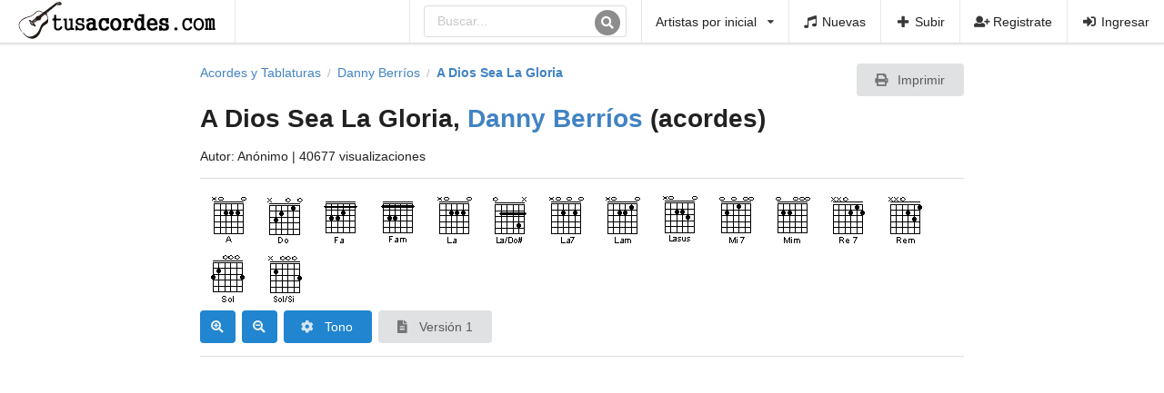

--- FILE ---
content_type: text/html; charset=UTF-8
request_url: https://www.tusacordes.com/tab/danny_berrios-a_dios_sea_la_gloria-acordes-49067
body_size: 10697
content:
<!DOCTYPE html><html lang="es"><head><meta charset="utf-8"/>
<script>var __ezHttpConsent={setByCat:function(src,tagType,attributes,category,force,customSetScriptFn=null){var setScript=function(){if(force||window.ezTcfConsent[category]){if(typeof customSetScriptFn==='function'){customSetScriptFn();}else{var scriptElement=document.createElement(tagType);scriptElement.src=src;attributes.forEach(function(attr){for(var key in attr){if(attr.hasOwnProperty(key)){scriptElement.setAttribute(key,attr[key]);}}});var firstScript=document.getElementsByTagName(tagType)[0];firstScript.parentNode.insertBefore(scriptElement,firstScript);}}};if(force||(window.ezTcfConsent&&window.ezTcfConsent.loaded)){setScript();}else if(typeof getEzConsentData==="function"){getEzConsentData().then(function(ezTcfConsent){if(ezTcfConsent&&ezTcfConsent.loaded){setScript();}else{console.error("cannot get ez consent data");force=true;setScript();}});}else{force=true;setScript();console.error("getEzConsentData is not a function");}},};</script>
<script>var ezTcfConsent=window.ezTcfConsent?window.ezTcfConsent:{loaded:false,store_info:false,develop_and_improve_services:false,measure_ad_performance:false,measure_content_performance:false,select_basic_ads:false,create_ad_profile:false,select_personalized_ads:false,create_content_profile:false,select_personalized_content:false,understand_audiences:false,use_limited_data_to_select_content:false,};function getEzConsentData(){return new Promise(function(resolve){document.addEventListener("ezConsentEvent",function(event){var ezTcfConsent=event.detail.ezTcfConsent;resolve(ezTcfConsent);});});}</script>
<script>if(typeof _setEzCookies!=='function'){function _setEzCookies(ezConsentData){var cookies=window.ezCookieQueue;for(var i=0;i<cookies.length;i++){var cookie=cookies[i];if(ezConsentData&&ezConsentData.loaded&&ezConsentData[cookie.tcfCategory]){document.cookie=cookie.name+"="+cookie.value;}}}}
window.ezCookieQueue=window.ezCookieQueue||[];if(typeof addEzCookies!=='function'){function addEzCookies(arr){window.ezCookieQueue=[...window.ezCookieQueue,...arr];}}
addEzCookies([{name:"ezoab_319746",value:"mod210-c; Path=/; Domain=tusacordes.com; Max-Age=7200",tcfCategory:"store_info",isEzoic:"true",},{name:"ezosuibasgeneris-1",value:"1c25d106-69d8-4fa2-6ef7-38c5e0b5cf65; Path=/; Domain=tusacordes.com; Expires=Fri, 13 Nov 2026 11:06:09 UTC; Secure; SameSite=None",tcfCategory:"understand_audiences",isEzoic:"true",}]);if(window.ezTcfConsent&&window.ezTcfConsent.loaded){_setEzCookies(window.ezTcfConsent);}else if(typeof getEzConsentData==="function"){getEzConsentData().then(function(ezTcfConsent){if(ezTcfConsent&&ezTcfConsent.loaded){_setEzCookies(window.ezTcfConsent);}else{console.error("cannot get ez consent data");_setEzCookies(window.ezTcfConsent);}});}else{console.error("getEzConsentData is not a function");_setEzCookies(window.ezTcfConsent);}</script><script type="text/javascript" data-ezscrex='false' data-cfasync='false'>window._ezaq = Object.assign({"edge_cache_status":11,"edge_response_time":279,"url":"https://www.tusacordes.com/tab/danny_berrios-a_dios_sea_la_gloria-acordes-49067"}, typeof window._ezaq !== "undefined" ? window._ezaq : {});</script><script type="text/javascript" data-ezscrex='false' data-cfasync='false'>window._ezaq = Object.assign({"ab_test_id":"mod210-c"}, typeof window._ezaq !== "undefined" ? window._ezaq : {});window.__ez=window.__ez||{};window.__ez.tf={};</script><script type="text/javascript" data-ezscrex='false' data-cfasync='false'>window.ezDisableAds = true;</script>
<script data-ezscrex='false' data-cfasync='false' data-pagespeed-no-defer>var __ez=__ez||{};__ez.stms=Date.now();__ez.evt={};__ez.script={};__ez.ck=__ez.ck||{};__ez.template={};__ez.template.isOrig=true;__ez.queue=__ez.queue||function(){var e=0,i=0,t=[],n=!1,o=[],r=[],s=!0,a=function(e,i,n,o,r,s,a){var l=arguments.length>7&&void 0!==arguments[7]?arguments[7]:window,d=this;this.name=e,this.funcName=i,this.parameters=null===n?null:w(n)?n:[n],this.isBlock=o,this.blockedBy=r,this.deleteWhenComplete=s,this.isError=!1,this.isComplete=!1,this.isInitialized=!1,this.proceedIfError=a,this.fWindow=l,this.isTimeDelay=!1,this.process=function(){f("... func = "+e),d.isInitialized=!0,d.isComplete=!0,f("... func.apply: "+e);var i=d.funcName.split("."),n=null,o=this.fWindow||window;i.length>3||(n=3===i.length?o[i[0]][i[1]][i[2]]:2===i.length?o[i[0]][i[1]]:o[d.funcName]),null!=n&&n.apply(null,this.parameters),!0===d.deleteWhenComplete&&delete t[e],!0===d.isBlock&&(f("----- F'D: "+d.name),m())}},l=function(e,i,t,n,o,r,s){var a=arguments.length>7&&void 0!==arguments[7]?arguments[7]:window,l=this;this.name=e,this.path=i,this.async=o,this.defer=r,this.isBlock=t,this.blockedBy=n,this.isInitialized=!1,this.isError=!1,this.isComplete=!1,this.proceedIfError=s,this.fWindow=a,this.isTimeDelay=!1,this.isPath=function(e){return"/"===e[0]&&"/"!==e[1]},this.getSrc=function(e){return void 0!==window.__ezScriptHost&&this.isPath(e)&&"banger.js"!==this.name?window.__ezScriptHost+e:e},this.process=function(){l.isInitialized=!0,f("... file = "+e);var i=this.fWindow?this.fWindow.document:document,t=i.createElement("script");t.src=this.getSrc(this.path),!0===o?t.async=!0:!0===r&&(t.defer=!0),t.onerror=function(){var e={url:window.location.href,name:l.name,path:l.path,user_agent:window.navigator.userAgent};"undefined"!=typeof _ezaq&&(e.pageview_id=_ezaq.page_view_id);var i=encodeURIComponent(JSON.stringify(e)),t=new XMLHttpRequest;t.open("GET","//g.ezoic.net/ezqlog?d="+i,!0),t.send(),f("----- ERR'D: "+l.name),l.isError=!0,!0===l.isBlock&&m()},t.onreadystatechange=t.onload=function(){var e=t.readyState;f("----- F'D: "+l.name),e&&!/loaded|complete/.test(e)||(l.isComplete=!0,!0===l.isBlock&&m())},i.getElementsByTagName("head")[0].appendChild(t)}},d=function(e,i){this.name=e,this.path="",this.async=!1,this.defer=!1,this.isBlock=!1,this.blockedBy=[],this.isInitialized=!0,this.isError=!1,this.isComplete=i,this.proceedIfError=!1,this.isTimeDelay=!1,this.process=function(){}};function c(e,i,n,s,a,d,c,u,f){var m=new l(e,i,n,s,a,d,c,f);!0===u?o[e]=m:r[e]=m,t[e]=m,h(m)}function h(e){!0!==u(e)&&0!=s&&e.process()}function u(e){if(!0===e.isTimeDelay&&!1===n)return f(e.name+" blocked = TIME DELAY!"),!0;if(w(e.blockedBy))for(var i=0;i<e.blockedBy.length;i++){var o=e.blockedBy[i];if(!1===t.hasOwnProperty(o))return f(e.name+" blocked = "+o),!0;if(!0===e.proceedIfError&&!0===t[o].isError)return!1;if(!1===t[o].isComplete)return f(e.name+" blocked = "+o),!0}return!1}function f(e){var i=window.location.href,t=new RegExp("[?&]ezq=([^&#]*)","i").exec(i);"1"===(t?t[1]:null)&&console.debug(e)}function m(){++e>200||(f("let's go"),p(o),p(r))}function p(e){for(var i in e)if(!1!==e.hasOwnProperty(i)){var t=e[i];!0===t.isComplete||u(t)||!0===t.isInitialized||!0===t.isError?!0===t.isError?f(t.name+": error"):!0===t.isComplete?f(t.name+": complete already"):!0===t.isInitialized&&f(t.name+": initialized already"):t.process()}}function w(e){return"[object Array]"==Object.prototype.toString.call(e)}return window.addEventListener("load",(function(){setTimeout((function(){n=!0,f("TDELAY -----"),m()}),5e3)}),!1),{addFile:c,addFileOnce:function(e,i,n,o,r,s,a,l,d){t[e]||c(e,i,n,o,r,s,a,l,d)},addDelayFile:function(e,i){var n=new l(e,i,!1,[],!1,!1,!0);n.isTimeDelay=!0,f(e+" ...  FILE! TDELAY"),r[e]=n,t[e]=n,h(n)},addFunc:function(e,n,s,l,d,c,u,f,m,p){!0===c&&(e=e+"_"+i++);var w=new a(e,n,s,l,d,u,f,p);!0===m?o[e]=w:r[e]=w,t[e]=w,h(w)},addDelayFunc:function(e,i,n){var o=new a(e,i,n,!1,[],!0,!0);o.isTimeDelay=!0,f(e+" ...  FUNCTION! TDELAY"),r[e]=o,t[e]=o,h(o)},items:t,processAll:m,setallowLoad:function(e){s=e},markLoaded:function(e){if(e&&0!==e.length){if(e in t){var i=t[e];!0===i.isComplete?f(i.name+" "+e+": error loaded duplicate"):(i.isComplete=!0,i.isInitialized=!0)}else t[e]=new d(e,!0);f("markLoaded dummyfile: "+t[e].name)}},logWhatsBlocked:function(){for(var e in t)!1!==t.hasOwnProperty(e)&&u(t[e])}}}();__ez.evt.add=function(e,t,n){e.addEventListener?e.addEventListener(t,n,!1):e.attachEvent?e.attachEvent("on"+t,n):e["on"+t]=n()},__ez.evt.remove=function(e,t,n){e.removeEventListener?e.removeEventListener(t,n,!1):e.detachEvent?e.detachEvent("on"+t,n):delete e["on"+t]};__ez.script.add=function(e){var t=document.createElement("script");t.src=e,t.async=!0,t.type="text/javascript",document.getElementsByTagName("head")[0].appendChild(t)};__ez.dot=__ez.dot||{};__ez.queue.addFileOnce('/detroitchicago/boise.js', '/detroitchicago/boise.js?gcb=195-4&cb=5', true, [], true, false, true, false);__ez.queue.addFileOnce('/parsonsmaize/abilene.js', '/parsonsmaize/abilene.js?gcb=195-4&cb=dc112bb7ea', true, [], true, false, true, false);__ez.queue.addFileOnce('/parsonsmaize/mulvane.js', '/parsonsmaize/mulvane.js?gcb=195-4&cb=e75e48eec0', true, ['/parsonsmaize/abilene.js'], true, false, true, false);__ez.queue.addFileOnce('/detroitchicago/birmingham.js', '/detroitchicago/birmingham.js?gcb=195-4&cb=539c47377c', true, ['/parsonsmaize/abilene.js'], true, false, true, false);</script>
<script data-ezscrex="false" type="text/javascript" data-cfasync="false">window._ezaq = Object.assign({"ad_cache_level":0,"adpicker_placement_cnt":0,"ai_placeholder_cache_level":0,"ai_placeholder_placement_cnt":-1,"domain":"tusacordes.com","domain_id":319746,"ezcache_level":1,"ezcache_skip_code":4,"has_bad_image":0,"has_bad_words":0,"is_sitespeed":0,"lt_cache_level":0,"response_size":32078,"response_size_orig":26319,"response_time_orig":273,"template_id":5,"url":"https://www.tusacordes.com/tab/danny_berrios-a_dios_sea_la_gloria-acordes-49067","word_count":0,"worst_bad_word_level":0}, typeof window._ezaq !== "undefined" ? window._ezaq : {});__ez.queue.markLoaded('ezaqBaseReady');</script>
<script type='text/javascript' data-ezscrex='false' data-cfasync='false'>
window.ezAnalyticsStatic = true;

function analyticsAddScript(script) {
	var ezDynamic = document.createElement('script');
	ezDynamic.type = 'text/javascript';
	ezDynamic.innerHTML = script;
	document.head.appendChild(ezDynamic);
}
function getCookiesWithPrefix() {
    var allCookies = document.cookie.split(';');
    var cookiesWithPrefix = {};

    for (var i = 0; i < allCookies.length; i++) {
        var cookie = allCookies[i].trim();

        for (var j = 0; j < arguments.length; j++) {
            var prefix = arguments[j];
            if (cookie.indexOf(prefix) === 0) {
                var cookieParts = cookie.split('=');
                var cookieName = cookieParts[0];
                var cookieValue = cookieParts.slice(1).join('=');
                cookiesWithPrefix[cookieName] = decodeURIComponent(cookieValue);
                break; // Once matched, no need to check other prefixes
            }
        }
    }

    return cookiesWithPrefix;
}
function productAnalytics() {
	var d = {"pr":[6],"omd5":"66b13647eff6d760c6e41bf0f2465ff8","nar":"risk score"};
	d.u = _ezaq.url;
	d.p = _ezaq.page_view_id;
	d.v = _ezaq.visit_uuid;
	d.ab = _ezaq.ab_test_id;
	d.e = JSON.stringify(_ezaq);
	d.ref = document.referrer;
	d.c = getCookiesWithPrefix('active_template', 'ez', 'lp_');
	if(typeof ez_utmParams !== 'undefined') {
		d.utm = ez_utmParams;
	}

	var dataText = JSON.stringify(d);
	var xhr = new XMLHttpRequest();
	xhr.open('POST','/ezais/analytics?cb=1', true);
	xhr.onload = function () {
		if (xhr.status!=200) {
            return;
		}

        if(document.readyState !== 'loading') {
            analyticsAddScript(xhr.response);
            return;
        }

        var eventFunc = function() {
            if(document.readyState === 'loading') {
                return;
            }
            document.removeEventListener('readystatechange', eventFunc, false);
            analyticsAddScript(xhr.response);
        };

        document.addEventListener('readystatechange', eventFunc, false);
	};
	xhr.setRequestHeader('Content-Type','text/plain');
	xhr.send(dataText);
}
__ez.queue.addFunc("productAnalytics", "productAnalytics", null, true, ['ezaqBaseReady'], false, false, false, true);
</script><base href="https://www.tusacordes.com/tab/danny_berrios-a_dios_sea_la_gloria-acordes-49067"/>

<script async="" src="https://srv.clickfuse.com/ads/ads.js"></script>

<script type="text/javascript">

    //  TFP - tusacordes.com - Above

    window.amplified = window.amplified || { init: [] };

    amplified.init.push(function() {

        amplified.setParams({

            artist: "Danny Berríos",

            song: "A Dios Sea La Gloria",

        });

    amplified.pushAdUnit(100000044);

	amplified.pushAdUnit(100000045);

	amplified.pushAdUnit(100001508);

        amplified.run();

    });

</script>

<link rel="dns-prefetch" href="https://pagead2.googlesyndication.com"/>

<link rel="dns-prefetch" href="https://googleads.g.doubleclick.net"/>

<link rel="dns-prefetch" href="https://www.doubleclickbygoogle.com"/>

	<title>A Dios Sea La Gloria, Danny Berríos (acordes)  en TusAcordes.com</title>

	

	<meta name="viewport" content="width=device-width, minimum-scale=1.0, initial-scale=1.0"/>

	<link rel="shortcut icon" type="image/x-icon" href="/favicon.ico"/>

	<link rel="canonical" href="https://www.tusacordes.com/tab/danny_berrios-a_dios_sea_la_gloria-acordes-49067"/>

	<meta name="keywords" content=""/>

	<meta name="description" content="A Dios Sea La Gloria, Danny Berríos (acordes) . Encontrá más canciones de Danny Berríos con acordes y tablaturas en TusAcordes.com"/>

	<meta name="robots" content="index,follow"/>

	<meta http-equiv="refresh" content="301"/>

	<link rel="stylesheet" href="/v2/dist/css/estilos.css?v=20200715a"/>



	<!-- Open Graph data -->

	<meta property="og:title" content="A Dios Sea La Gloria, Danny Berríos (acordes)  en TusAcordes.com"/>

	<meta property="og:type" content="website"/>

	<meta property="og:url" content="https://www.tusacordes.com/tab/danny_berrios-a_dios_sea_la_gloria-acordes-49067"/>

	<meta property="og:image" content="https://www.tusacordes.com/og_tusacordes.jpg"/>

	<meta property="og:description" content="A Dios Sea La Gloria, Danny Berríos (acordes) . Encontrá más canciones de Danny Berríos con acordes y tablaturas en TusAcordes.com"/>

	

	<meta name="twitter:card" content="summary_large_image"/>

	<meta name="twitter:site" content=""/>

	<meta name="twitter:title" content="A Dios Sea La Gloria, Danny Berríos (acordes)  en TusAcordes.com"/>

	<meta name="twitter:image" content="https://www.tusacordes.com/og_tusacordes.jpg"/>

	<meta name="twitter:description" content="A Dios Sea La Gloria, Danny Berríos (acordes) . Encontrá más canciones de Danny Berríos con acordes y tablaturas en TusAcordes.com"/>

	

	<link rel="manifest" href="/manifest.json"/>

	<link rel="apple-touch-icon" sizes="180x180" href="/apple-touch-icon.png"/>

	<link rel="icon" type="image/png" sizes="32x32" href="/favicon-32x32.png"/>

	<link rel="icon" type="image/png" sizes="16x16" href="/favicon-16x16.png"/>

	<link rel="mask-icon" href="/safari-pinned-tab.svg" color="#ffffff"/>

	<meta name="apple-mobile-web-app-title" content="TusAcordes.com"/>

	<meta name="application-name" content="TusAcordes.com"/>

	<meta name="msapplication-TileColor" content="#ffffff"/>

	<meta name="theme-color" content="#ffffff"/>

	<!-- Global site tag (gtag.js) - Google Analytics -->
	<script async="" src="https://www.googletagmanager.com/gtag/js?id=UA-272387-1"></script>
	<script>
	  window.dataLayer = window.dataLayer || [];
	  function gtag(){dataLayer.push(arguments);}
	  gtag('js', new Date());

	  gtag('config', 'UA-272387-1');
	</script><script defer="" src="//pagead2.googlesyndication.com/pagead/js/adsbygoogle.js"></script>
<script>
(adsbygoogle = window.adsbygoogle || []).push({
google_ad_client: "ca-pub-7264801997916407",
enable_page_level_ads: true
});
</script>
<script type='text/javascript'>
var ezoTemplate = 'orig_site';
var ezouid = '1';
var ezoFormfactor = '1';
</script><script data-ezscrex="false" type='text/javascript'>
var soc_app_id = '0';
var did = 319746;
var ezdomain = 'tusacordes.com';
var ezoicSearchable = 1;
</script></head>

<body itemscope="" itemtype="http://schema.org/WebPage">

	

	<div class="ui right large sidebar vertical menu">
	<div class="item open_nav" style="text-align: right">
		 <i class="window close icon"></i>
	</div>
	<a class="item" href="/nuevas_canciones" title="Nuevas canciones ingresadas">Nuevas canciones <i class="music icon"></i></a>
		<div class="item login">Subir <i class="plus icon"></i></div>
	<div class="item registro">Registrate <i class="user plus icon"></i></div>
	<div class="item login">Ingresar <i class="sign in alternate icon"></i></div>
		<form class="item" name="menu_mobile__form__search" id="menu_mobile__form__search" method="get" action="/buscar">
		<div class="ui icon input">
			<input placeholder="Buscar..." type="search" id="search_input_mobile" name="q" required=""/>
			<i class="inverted circular search link icon" id="search_button_mobile"></i>
		</div>
	</form>
	
	<div class="item">
		<div class="header">Artistas</div>
		<div class="content">
			<div class="ui basic buttons fluid" style="margin-bottom:10px">
				<a class="ui button" href="/artistas/a" title="">A</a>
				<a class="ui button" href="/artistas/b" title="">B</a>
				<a class="ui button" href="/artistas/c" title="">C</a>
			</div>
			<div class="ui basic buttons fluid" style="margin-bottom:10px">
				<a class="ui button" href="/artistas/d" title="">D</a>
				<a class="ui button" href="/artistas/e" title="">E</a>
				<a class="ui button" href="/artistas/f" title="">F</a>
			</div>
			<div class="ui basic buttons fluid" style="margin-bottom:10px">
				<a class="ui button" href="/artistas/g" title="">G</a>
				<a class="ui button" href="/artistas/h" title="">H</a>
				<a class="ui button" href="/artistas/i" title="">I</a>
			</div>
			<div class="ui basic buttons fluid" style="margin-bottom:10px">
				<a class="ui button" href="/artistas/j" title="">J</a>
				<a class="ui button" href="/artistas/k" title="">K</a>
				<a class="ui button" href="/artistas/l" title="">L</a>
			</div>
			<div class="ui basic buttons fluid" style="margin-bottom:10px">
				<a class="ui button" href="/artistas/m" title="">M</a>
				<a class="ui button" href="/artistas/n" title="">N</a>
				<a class="ui button" href="/artistas/ñ" title="">Ñ</a>
			</div>
			<div class="ui basic buttons fluid" style="margin-bottom:10px">
				<a class="ui button" href="/artistas/o" title="">O</a>
				<a class="ui button" href="/artistas/p" title="">P</a>
				<a class="ui button" href="/artistas/q" title="">Q</a>
			</div>
			<div class="ui basic buttons fluid" style="margin-bottom:10px">
				<a class="ui button" href="/artistas/r" title="">R</a>
				<a class="ui button" href="/artistas/s" title="">S</a>
				<a class="ui button" href="/artistas/t" title="">T</a>
			</div>
			<div class="ui basic buttons fluid" style="margin-bottom:10px">
				<a class="ui button" href="/artistas/u" title="">U</a>
				<a class="ui button" href="/artistas/v" title="">V</a>
				<a class="ui button" href="/artistas/w" title="">W</a>
			</div>
			<div class="ui basic buttons fluid" style="margin-bottom:10px">
				<a class="ui button" href="/artistas/x" title="">X</a>
				<a class="ui button" href="/artistas/y" title="">Y</a>
				<a class="ui button" href="/artistas/z" title="">Z</a>
			</div>
			<div class="ui basic buttons fluid" style="margin-bottom:10px">
				<a class="ui button" href="/artistas/09" title="">#</a>
			</div>
		</div>
	</div>
	<div class="item">
		<div class="header">TusAcordes.com</div>
		<div class="menu">
			<a class="item" href="/contacto" title="Ponete en contacto con nosotros">Contacto <i class="envelope outline icon"></i></a>
		</div>
	</div>
</div>	<div class="ui top fixed menu">
		<a class="header item" href="/" title="TusAcordes - Acordes y Tablaturas para Guitarra" style="padding:0 20px">
			<div class="image"><img src="/v2/img/logo-tusa.png" alt="TusAcordes.com"/></div>
		</a>
		<div class="right menu">
			<form class="item desktop_only" name="menu_top__form__search" id="menu_top__form__search" method="get" action="/buscar">
				<div class="ui icon input">
					<input placeholder="Buscar..." type="search" id="search_input_top" name="q" required=""/>
					<i class="inverted circular search link icon" id="search_button_top"></i>
				</div>
			</form>
			<div class="ui dropdown item desktop_only dropdown_servicios">
				Artistas por inicial <i class="dropdown icon"></i>
			</div>
			<a class="ui item has_popup desktop_only" data-content="Descubre nuevas canciones" href="/nuevas_canciones" title="Nuevas canciones ingresadas"><i class="music icon"></i> Nuevas</a>
						<span class="ui item link desktop_only login"><i class="plus icon"></i> Subir</span>
			<span class="ui item link desktop_only registro"><i class="user plus icon"></i> Registrate</span>
			<span class="ui item link desktop_only login"><i class="sign in alternate icon"></i> Ingresar</span>
						<div class="item mobile_only open_nav">
				<i class="bars icon"></i>
			</div>
		</div>
	</div>
	<div class="ui flowing popup top left transition hidden">
		<a href="/artistas/09" title="">#</a>
		<a href="/artistas/a" title="">A</a>
		<a href="/artistas/b" title="">B</a>
		<a href="/artistas/c" title="">C</a>
		<a href="/artistas/d" title="">D</a>
		<a href="/artistas/e" title="">E</a>
		<a href="/artistas/f" title="">F</a>
		<a href="/artistas/g" title="">G</a>
		<a href="/artistas/h" title="">H</a>
		<a href="/artistas/i" title="">I</a><br/>
		<a href="/artistas/j" title="">J</a>
		<a href="/artistas/k" title="">K</a>
		<a href="/artistas/l" title="">L</a>
		<a href="/artistas/m" title="">M</a>
		<a href="/artistas/n" title="">N</a>
		<a href="/artistas/ñ" title="">Ñ</a>
		<a href="/artistas/o" title="">O</a>
		<a href="/artistas/p" title="">P</a>
		<a href="/artistas/q" title="">Q</a>
		<a href="/artistas/r" title="">R</a><br/>
		<a href="/artistas/s" title="">S</a>
		<a href="/artistas/t" title="">T</a>
		<a href="/artistas/u" title="">U</a>
		<a href="/artistas/v" title="">V</a>
		<a href="/artistas/w" title="">W</a>
		<a href="/artistas/x" title="">X</a>
		<a href="/artistas/y" title="">Y</a>
		<a href="/artistas/z" title="">Z</a>
	</div>
	<div class="pusher">

		<main class="general">

			<div class="container_publicidad block1">

				<div class="publicidad">

					<div style="width: 100%; height: 250px;">

						<script defer="" src="//pagead2.googlesyndication.com/pagead/js/adsbygoogle.js"></script>
<!-- tusa-adaptable-001 -->
<ins class="adsbygoogle" style="display:block" data-ad-client="ca-pub-7264801997916407" data-ad-slot="7080607730" data-ad-format="auto" data-full-width-responsive="true"></ins>
<script>
(adsbygoogle = window.adsbygoogle || []).push({});
</script>
					</div>

					

				</div>

			</div>

			<div class="col_middle">

				<button class="ui button right floated desktop_only" onclick="window.print()"><i class="print icon"></i> Imprimir</button>

				<div class="ui breadcrumb">

					<a class="section" href="/" title="Ir a la home">Acordes y Tablaturas</a>

					<div class="divider"> / </div>

					
					<a class="section" href="/artista/danny_berrios-3316" title="Danny Berríos">Danny Berríos</a>

					
					<div class="divider"> / </div>

					<a class="active section" href="/tab/danny_berrios-a_dios_sea_la_gloria-acordes-49067" title="A Dios Sea La Gloria">A Dios Sea La Gloria</a>

				</div>

				<h1 class="ui header desktop_only">A Dios Sea La Gloria, 

				
				<a href="/artista/danny_berrios-3316" title="Danny Berríos">Danny Berríos</a> 

				 

				(acordes) </h1>

				<p>Autor: Anónimo | 40677 visualizaciones</p>



				<div class="ui divider"></div>

				

				
							<div id="acotable" class="desktop_only" style="min-height: 80px"><img src="/v2/img/acordes/a.png" width="62" height="60" alt="a"/><img src="/v2/img/acordes/do.png" width="62" height="60" alt="do"/><img src="/v2/img/acordes/fa.png" width="62" height="60" alt="fa"/><img src="/v2/img/acordes/fam.png" width="62" height="60" alt="fam"/><img src="/v2/img/acordes/la.png" width="62" height="60" alt="la"/><img src="/v2/img/acordes/la-dosos.png" width="62" height="60" alt="la-dosos"/><img src="/v2/img/acordes/la7.png" width="62" height="60" alt="la7"/><img src="/v2/img/acordes/lam.png" width="62" height="60" alt="lam"/><img src="/v2/img/acordes/lasus.png" width="62" height="60" alt="lasus"/><img src="/v2/img/acordes/mi7.png" width="62" height="60" alt="mi7"/><img src="/v2/img/acordes/mim.png" width="62" height="60" alt="mim"/><img src="/v2/img/acordes/re7.png" width="62" height="60" alt="re7"/><img src="/v2/img/acordes/rem.png" width="62" height="60" alt="rem"/><img src="/v2/img/acordes/sol.png" width="62" height="60" alt="sol"/><img src="/v2/img/acordes/sol-si.png" width="62" height="60" alt="sol-si"/></div>

							
						<div style="position: sticky; top: 60px;">

							<button class="ui button icon blue" onclick="incfont();" aria-label="zoom in">

								<i class="zoom in icon"></i>

							</button>

							<button class="ui button icon blue" onclick="decfont();" aria-label="zoom-out">

								<i class="zoom out icon"></i>

							</button>

							
									<div class="ui button floating dropdown blue">

										<i class="cog icon"></i>

										<div class="text">Tono</div>

										<div class="menu">

											<a href="#" class="item" onclick="transposeArriba(); return false;"><i class="arrow up icon"></i> subir medio tono</a>

											<div class="item" onclick="transposeAbajo();"><i class="arrow down icon"></i> bajar medio tono</div>

											<div class="item" onclick="transposeBack();"><i class="reply icon"></i> volver a original</div>

										</div>

									</div>

									
								<div class="ui button floating dropdown desktop_only cancion__tabla_versiones">

									<i class="file alternate icon"></i>

									<div class="text">Versión 1</div>

									<div class="menu">

										<table class="ui selectable very compact table">

											<tbody>

											<tr class="item active">

												<td><a href="/tab/danny_berrios-a_dios_sea_la_gloria-acordes-49067" title="A Dios Sea La Gloria acordes">A Dios Sea La Gloria </a></td>

												<td><div class="ui rating versiones" data-rating="4" data-max-rating="5"></div></td>

												<td class="center aligned"><span class="ui tiny blue label">acordes</span></td>

												</tr><tr class="item ">

												<td><a href="/tab/danny_berrios-a_dios_sea_la_gloria-acordes-58575" title="A Dios Sea La Gloria acordes">A Dios Sea La Gloria (ver 2)</a></td>

												<td><div class="ui rating versiones" data-rating="3" data-max-rating="5"></div></td>

												<td class="center aligned"><span class="ui tiny blue label">acordes</span></td>

												</tr>
											</tbody>

										</table>

									</div>

								</div>				

								
						</div>

						<div class="ui divider"></div>

						<div style="width: 100%; height: 250px;">

							<div style="position:relative"><script defer="" src="//pagead2.googlesyndication.com/pagead/js/adsbygoogle.js"></script>
<!-- tusa-adaptable-003 -->
<ins class="adsbygoogle" style="display:block" data-ad-client="ca-pub-7264801997916407" data-ad-slot="1886500112" data-ad-format="auto" data-full-width-responsive="true"></ins>
<script>
(adsbygoogle = window.adsbygoogle || []).push({});
</script>
						</div>

						</div>

				<br/><br/><div id="amplified_100000044"></div>					



				<pre id="cantxt" class="cantxt"><a class="s" rel="v2/img/acordes/sol-si.png">Sol/Si</a>       SOL/LA#   <a class="s" rel="v2/img/acordes/la-dosos.png">La/Do#</a>
|--3------|--3-------|----5-
|--3------|--3-------|----2-
|---------|----------|----2-
|---------|----------|----2--
|--2------|--1-------|----4-
|---------|----------|-------


<a class="s" rel="v2/img/acordes/do.png">Do</a>              <a class="s" rel="v2/img/acordes/sol-si.png">Sol/Si</a>         SOL/LA#        <a class="s" rel="v2/img/acordes/lasus.png">Lasus</a> <a class="s" rel="v2/img/acordes/la7.png">La7</a>
COMO PUEDO EXPRESAR LO QUE HA HECHO DIOS POR MI
<a class="s" rel="v2/img/acordes/rem.png">Rem</a>        <a class="s" rel="v2/img/acordes/la-dosos.png">La/Do#</a>    <a class="s" rel="v2/img/acordes/do.png">Do</a>          <a class="s" rel="v2/img/acordes/fam.png">Fam</a>
Y SIN MERECER DIO SU SANGRE CARMESI
       <a class="s" rel="v2/img/acordes/do.png">Do</a>                    <a class="s" rel="v2/img/acordes/lam.png">Lam</a>
NI LAS VOCES DE UN MILLON DE ANGELES
           <a class="s" rel="v2/img/acordes/re7.png">Re7</a>         <a class="s" rel="v2/img/acordes/fa .png">Fa </a>
NO EXPRESARAN MI GRATITUD
            <a class="s" rel="v2/img/acordes/do.png">Do</a>   <a class="s" rel="v2/img/acordes/la7.png">La7</a>                     <a class="s" rel="v2/img/acordes/rem.png">Rem</a>
TODO LO QUE SOY, LO QUE ESPERO SER,
        <a class="s" rel="v2/img/acordes/sol.png">Sol</a>    <a class="s" rel="v2/img/acordes/do.png">Do</a>
LO DEBO TODO A EL.

CORO:
  <a class="s" rel="v2/img/acordes/do.png">Do</a> <a class="s" rel="v2/img/acordes/mim.png">Mim</a>          <a class="s" rel="v2/img/acordes/fa.png">Fa</a>  <a class="s" rel="v2/img/acordes/la7.png">La7</a>    <a class="s" rel="v2/img/acordes/rem.png">Rem</a>         <a class="s" rel="v2/img/acordes/fam.png">Fam</a> <a class="s" rel="v2/img/acordes/sol.png">Sol</a>
<a class="s" rel="v2/img/acordes/a.png">A</a> DIOS     SEA <a class="s" rel="v2/img/acordes/la.png">La</a> GLORIA,  A DIOS SEA LA GLORIA,
  <a class="s" rel="v2/img/acordes/misus.png">Misus</a> <a class="s" rel="v2/img/acordes/mi7.png">Mi7</a>       <a class="s" rel="v2/img/acordes/lam.png">Lam</a> <a class="s" rel="v2/img/acordes/re7.png">Re7</a>            <a class="s" rel="v2/img/acordes/fa.png">Fa</a>       <a class="s" rel="v2/img/acordes/sol.png">Sol</a>
<a class="s" rel="v2/img/acordes/a.png">A</a> DIOS     SEA <a class="s" rel="v2/img/acordes/la.png">La</a> GLORIA, POR LO QUE HIZO POR MI.
       <a class="s" rel="v2/img/acordes/do.png">Do</a>  <a class="s" rel="v2/img/acordes/mim.png">Mim</a>         <a class="s" rel="v2/img/acordes/fa.png">Fa</a> <a class="s" rel="v2/img/acordes/la7.png">La7</a>        <a class="s" rel="v2/img/acordes/rem.png">Rem</a>         <a class="s" rel="v2/img/acordes/fam.png">Fam</a>  <a class="s" rel="v2/img/acordes/sol.png">Sol</a>
CON SU SANGRE ME HA SALVAAADO   SU PODER ME LEVANTAAAADO
  <a class="s" rel="v2/img/acordes/misus.png">Misus</a> <a class="s" rel="v2/img/acordes/mi7.png">Mi7</a>       <a class="s" rel="v2/img/acordes/lam.png">Lam</a> <a class="s" rel="v2/img/acordes/re7.png">Re7</a>        <a class="s" rel="v2/img/acordes/fa.png">Fa</a>  <a class="s" rel="v2/img/acordes/sol.png">Sol</a>     <a class="s" rel="v2/img/acordes/do.png">Do</a>
<a class="s" rel="v2/img/acordes/a.png">A</a> DIOS     SEA <a class="s" rel="v2/img/acordes/la.png">La</a> GLORIA POR QUE HIIIZO  POR MI

       <a class="s" rel="v2/img/acordes/misus.png">Misus</a>      <a class="s" rel="v2/img/acordes/mi7.png">Mi7</a>         <a class="s" rel="v2/img/acordes/lam.png">Lam</a>
QUIERO VIVIR PARA DIOS, Y AGRADARLE SOLO A EL
        <a class="s" rel="v2/img/acordes/fa.png">Fa</a>             <a class="s" rel="v2/img/acordes/lam.png">Lam</a>
Y SI LA GLORIA SE ME DIERA
         <a class="s" rel="v2/img/acordes/re7.png">Re7</a>             <a class="s" rel="v2/img/acordes/sol.png">Sol</a>
LA LLEVARE AL CALVARIO SEÑOR

       <a class="s" rel="v2/img/acordes/do.png">Do</a>  <a class="s" rel="v2/img/acordes/mim.png">Mim</a>         <a class="s" rel="v2/img/acordes/fa.png">Fa</a> <a class="s" rel="v2/img/acordes/la7.png">La7</a>        <a class="s" rel="v2/img/acordes/rem.png">Rem</a>         <a class="s" rel="v2/img/acordes/fam.png">Fam</a>  <a class="s" rel="v2/img/acordes/sol.png">Sol</a>
CON SU SANGRE ME HA SALVAAADO   SU PODER ME LEVANTAAAADO
  <a class="s" rel="v2/img/acordes/misus.png">Misus</a> <a class="s" rel="v2/img/acordes/mi7.png">Mi7</a>       <a class="s" rel="v2/img/acordes/lam.png">Lam</a> <a class="s" rel="v2/img/acordes/re7.png">Re7</a>        <a class="s" rel="v2/img/acordes/fa.png">Fa</a>  <a class="s" rel="v2/img/acordes/sol.png">Sol</a>     <a class="s" rel="v2/img/acordes/do.png">Do</a>
<a class="s" rel="v2/img/acordes/a.png">A</a> DIOS     SEA <a class="s" rel="v2/img/acordes/la.png">La</a> GLORIA POR QUE HIIIZO  POR MI</pre>

	

					<div style="padding-top:20px;text-align:center">

						<script defer="" src="//pagead2.googlesyndication.com/pagead/js/adsbygoogle.js"></script>
<!-- tusa-adaptable-003 -->
<ins class="adsbygoogle" style="display:block" data-ad-client="ca-pub-7264801997916407" data-ad-slot="1886500112" data-ad-format="auto" data-full-width-responsive="true"></ins>
<script>
(adsbygoogle = window.adsbygoogle || []).push({});
</script>
					</div>

					<br/><br/><br/><div id="amplified_100000045"></div><br/><br/>	

					<div id="amplified_100001508"></div>
					




						

						<div class="ui center aligned segment"><i class="thumbs up icon"></i> Calificar esta versión: <div class="ui huge star rating"></div></div>

				

						<div class="ui mini message" style="z-index:-1">

					Aviso: Este fichero es trabajo propio de su transcriptor y representa su interpretación personal de la canción. El material contenido en esta página es para exclusivo uso privado, por lo que se prohibe su reproducción o retransmisión, así como su uso para fines comerciales.

				</div>

				<div class="mobile_only">

					
						<table class="ui selectable very compact table">

							<thead>

								<tr>

									<th colspan="3">Más versiones de A Dios Sea La Gloria, Danny Berríos</th>

								</tr>

							</thead>

							<tbody>

								<tr class="item active">

									<td><a href="/tab/danny_berrios-a_dios_sea_la_gloria-acordes-49067" title="A Dios Sea La Gloria acordes">A Dios Sea La Gloria </a></td>

									<td><div class="ui rating versiones" data-rating="4" data-max-rating="5"></div></td>

									<td><span class="ui tiny blue label">acordes</span></td>

									</tr><tr class="item ">

									<td><a href="/tab/danny_berrios-a_dios_sea_la_gloria-acordes-58575" title="A Dios Sea La Gloria acordes">A Dios Sea La Gloria (ver 2)</a></td>

									<td><div class="ui rating versiones" data-rating="3" data-max-rating="5"></div></td>

									<td><span class="ui tiny blue label">acordes</span></td>

									</tr>
								<tr>

									<td colspan="3">Descubre más canciones de <a class="section" href="/artista/danny_berrios-3316" title="Danny Berríos">Danny Berríos</a></td>

								</tr>

							</tbody>

						</table>			

						
				</div>



			</div>

			<div class="container_publicidad block2">

				

				<div class="publicidad">

					
				</div>

				

			</div>

		</main>

			

		<footer class="ui vertical footer segment">
	<div class="ui container">
		<div class="ui stackable divided grid">
			<div class="ten wide column footer_artists">
				<h2 class="ui header">Artistas</h2>
				<a href="/artistas/09" title="Artistas que empiezan con #09">#</a>
				<a href="/artistas/a" title="Artistas que empiezan con A">A</a>
				<a href="/artistas/b" title="Artistas que empiezan con B">B</a>
				<a href="/artistas/c" title="Artistas que empiezan con C">C</a>
				<a href="/artistas/d" title="Artistas que empiezan con D">D</a>
				<a href="/artistas/e" title="Artistas que empiezan con E">E</a>
				<a href="/artistas/f" title="Artistas que empiezan con F">F</a>
				<a href="/artistas/g" title="Artistas que empiezan con G">G</a>
				<a href="/artistas/h" title="Artistas que empiezan con H">H</a>
				<a href="/artistas/i" title="Artistas que empiezan con I">I</a>
				<a href="/artistas/j" title="Artistas que empiezan con J">J</a>
				<a href="/artistas/k" title="Artistas que empiezan con K">K</a>
				<a href="/artistas/l" title="Artistas que empiezan con L">L</a>
				<a href="/artistas/m" title="Artistas que empiezan con M">M</a>
				<a href="/artistas/n" title="Artistas que empiezan con N">N</a>
				<a href="/artistas/ñ" title="Artistas que empiezan con Ñ">Ñ</a>
				<a href="/artistas/o" title="Artistas que empiezan con O">O</a>
				<a href="/artistas/p" title="Artistas que empiezan con P">P</a>
				<a href="/artistas/q" title="Artistas que empiezan con Q">Q</a>
				<a href="/artistas/r" title="Artistas que empiezan con R">R</a>
				<a href="/artistas/s" title="Artistas que empiezan con S">S</a>
				<a href="/artistas/t" title="Artistas que empiezan con T">T</a>
				<a href="/artistas/u" title="Artistas que empiezan con U">U</a>
				<a href="/artistas/v" title="Artistas que empiezan con V">V</a>
				<a href="/artistas/w" title="Artistas que empiezan con W">W</a>
				<a href="/artistas/x" title="Artistas que empiezan con X">X</a>
				<a href="/artistas/y" title="Artistas que empiezan con Y">Y</a>
				<a href="/artistas/z" title="Artistas que empiezan con Z">Z</a>
			</div>
			<div class="six wide column"></div>
		</div>
		<div class="ui section divider"></div>
		<!--img src="assets/images/logo.png" class="ui centered mini image"-->
		<div class="ui horizontal small divided link">
			<span class="item">copyright © 2025 TusAcordes.com</span> - 
			<a class="item" href="/aviso_legal" title="Aviso Legal">Aviso Legal</a> - 
			<a class="item" href="/contacto" title="Ponete en contacto con nosotros">Contacto</a>
		</div>
	</div>
</footer>

	</div>

	<div id="modals">

		<div class="ui mini modal" id="vmodal__rating_ok">

			<i class="close icon"></i>

			<div class="header">Gracias por tu opinión!</div>

			<div class="content">

				<p>Tu voto nos ayuda a mejorar la calidad de los contenidos de nuestra comunidad, valoramos y agredecemos mucho tu ayuda</p>

			</div>

		</div>

		<div class="ui mini modal" id="vmodal__rating_error">

			<i class="close icon"></i>

			<div class="header">Sucedió un error :(</div>

			<div class="content">
				<p>No pudimos sumar tu voto, vuelve a intentarlo nuevamente por favor</p>

			</div>

		</div>

		<div class="ui mini modal" id="vmodal__rating_yavoto">

			<i class="close icon"></i>

			<div class="header">Ya votaste por esta canción</div>

			<div class="content">

				<p>Ya has votado por esta canción anteriormente</p>

			</div>

		</div>

	</div>

	

	<script src="/v2/dist/js/js_comp.js?v=20200715a"></script>

	<script>

		$(function(){fg();fcan(49067,4,0);});

	</script>
<script>
/* BIT- tusacordes.com - FLEX */
cf_page_artist = "";
cf_page_song = "";
cf_adunit_id = "100006181";
cf_flex = true;
</script>
<script src="//srv.tunefindforfans.com/fruits/apricots.js"></script>




<script data-cfasync="false">function _emitEzConsentEvent(){var customEvent=new CustomEvent("ezConsentEvent",{detail:{ezTcfConsent:window.ezTcfConsent},bubbles:true,cancelable:true,});document.dispatchEvent(customEvent);}
(function(window,document){function _setAllEzConsentTrue(){window.ezTcfConsent.loaded=true;window.ezTcfConsent.store_info=true;window.ezTcfConsent.develop_and_improve_services=true;window.ezTcfConsent.measure_ad_performance=true;window.ezTcfConsent.measure_content_performance=true;window.ezTcfConsent.select_basic_ads=true;window.ezTcfConsent.create_ad_profile=true;window.ezTcfConsent.select_personalized_ads=true;window.ezTcfConsent.create_content_profile=true;window.ezTcfConsent.select_personalized_content=true;window.ezTcfConsent.understand_audiences=true;window.ezTcfConsent.use_limited_data_to_select_content=true;window.ezTcfConsent.select_personalized_content=true;}
function _clearEzConsentCookie(){document.cookie="ezCMPCookieConsent=tcf2;Domain=.tusacordes.com;Path=/;expires=Thu, 01 Jan 1970 00:00:00 GMT";}
_clearEzConsentCookie();if(typeof window.__tcfapi!=="undefined"){window.ezgconsent=false;var amazonHasRun=false;function _ezAllowed(tcdata,purpose){return(tcdata.purpose.consents[purpose]||tcdata.purpose.legitimateInterests[purpose]);}
function _handleConsentDecision(tcdata){window.ezTcfConsent.loaded=true;if(!tcdata.vendor.consents["347"]&&!tcdata.vendor.legitimateInterests["347"]){window._emitEzConsentEvent();return;}
window.ezTcfConsent.store_info=_ezAllowed(tcdata,"1");window.ezTcfConsent.develop_and_improve_services=_ezAllowed(tcdata,"10");window.ezTcfConsent.measure_content_performance=_ezAllowed(tcdata,"8");window.ezTcfConsent.select_basic_ads=_ezAllowed(tcdata,"2");window.ezTcfConsent.create_ad_profile=_ezAllowed(tcdata,"3");window.ezTcfConsent.select_personalized_ads=_ezAllowed(tcdata,"4");window.ezTcfConsent.create_content_profile=_ezAllowed(tcdata,"5");window.ezTcfConsent.measure_ad_performance=_ezAllowed(tcdata,"7");window.ezTcfConsent.use_limited_data_to_select_content=_ezAllowed(tcdata,"11");window.ezTcfConsent.select_personalized_content=_ezAllowed(tcdata,"6");window.ezTcfConsent.understand_audiences=_ezAllowed(tcdata,"9");window._emitEzConsentEvent();}
function _handleGoogleConsentV2(tcdata){if(!tcdata||!tcdata.purpose||!tcdata.purpose.consents){return;}
var googConsentV2={};if(tcdata.purpose.consents[1]){googConsentV2.ad_storage='granted';googConsentV2.analytics_storage='granted';}
if(tcdata.purpose.consents[3]&&tcdata.purpose.consents[4]){googConsentV2.ad_personalization='granted';}
if(tcdata.purpose.consents[1]&&tcdata.purpose.consents[7]){googConsentV2.ad_user_data='granted';}
if(googConsentV2.analytics_storage=='denied'){gtag('set','url_passthrough',true);}
gtag('consent','update',googConsentV2);}
__tcfapi("addEventListener",2,function(tcdata,success){if(!success||!tcdata){window._emitEzConsentEvent();return;}
if(!tcdata.gdprApplies){_setAllEzConsentTrue();window._emitEzConsentEvent();return;}
if(tcdata.eventStatus==="useractioncomplete"||tcdata.eventStatus==="tcloaded"){if(typeof gtag!='undefined'){_handleGoogleConsentV2(tcdata);}
_handleConsentDecision(tcdata);if(tcdata.purpose.consents["1"]===true&&tcdata.vendor.consents["755"]!==false){window.ezgconsent=true;(adsbygoogle=window.adsbygoogle||[]).pauseAdRequests=0;}
if(window.__ezconsent){__ezconsent.setEzoicConsentSettings(ezConsentCategories);}
__tcfapi("removeEventListener",2,function(success){return null;},tcdata.listenerId);if(!(tcdata.purpose.consents["1"]===true&&_ezAllowed(tcdata,"2")&&_ezAllowed(tcdata,"3")&&_ezAllowed(tcdata,"4"))){if(typeof __ez=="object"&&typeof __ez.bit=="object"&&typeof window["_ezaq"]=="object"&&typeof window["_ezaq"]["page_view_id"]=="string"){__ez.bit.Add(window["_ezaq"]["page_view_id"],[new __ezDotData("non_personalized_ads",true),]);}}}});}else{_setAllEzConsentTrue();window._emitEzConsentEvent();}})(window,document);</script><script defer src="https://static.cloudflareinsights.com/beacon.min.js/vcd15cbe7772f49c399c6a5babf22c1241717689176015" integrity="sha512-ZpsOmlRQV6y907TI0dKBHq9Md29nnaEIPlkf84rnaERnq6zvWvPUqr2ft8M1aS28oN72PdrCzSjY4U6VaAw1EQ==" data-cf-beacon='{"version":"2024.11.0","token":"7aaecf485f224ceca555347d9783b34d","r":1,"server_timing":{"name":{"cfCacheStatus":true,"cfEdge":true,"cfExtPri":true,"cfL4":true,"cfOrigin":true,"cfSpeedBrain":true},"location_startswith":null}}' crossorigin="anonymous"></script>
</body></html>

--- FILE ---
content_type: text/html; charset=utf-8
request_url: https://www.google.com/recaptcha/api2/aframe
body_size: 260
content:
<!DOCTYPE HTML><html><head><meta http-equiv="content-type" content="text/html; charset=UTF-8"></head><body><script nonce="ijp7iVIYDWkj8Zzz5Na6Yg">/** Anti-fraud and anti-abuse applications only. See google.com/recaptcha */ try{var clients={'sodar':'https://pagead2.googlesyndication.com/pagead/sodar?'};window.addEventListener("message",function(a){try{if(a.source===window.parent){var b=JSON.parse(a.data);var c=clients[b['id']];if(c){var d=document.createElement('img');d.src=c+b['params']+'&rc='+(localStorage.getItem("rc::a")?sessionStorage.getItem("rc::b"):"");window.document.body.appendChild(d);sessionStorage.setItem("rc::e",parseInt(sessionStorage.getItem("rc::e")||0)+1);localStorage.setItem("rc::h",'1763031972854');}}}catch(b){}});window.parent.postMessage("_grecaptcha_ready", "*");}catch(b){}</script></body></html>